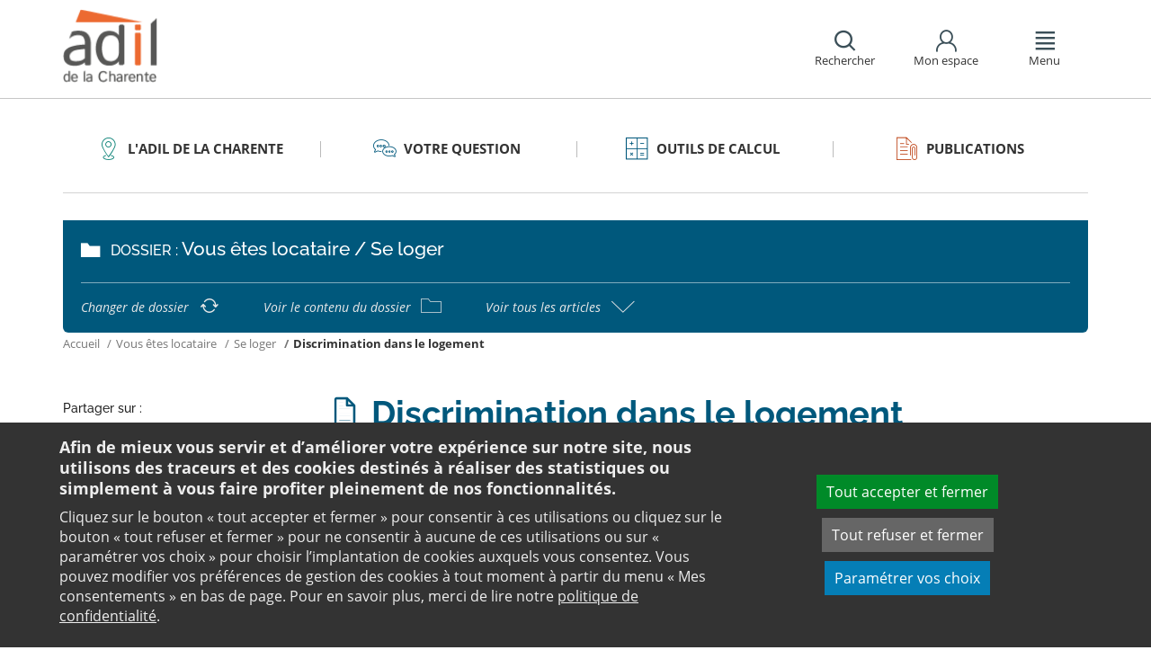

--- FILE ---
content_type: text/html;charset=utf-8
request_url: https://www.adil16.org/votre-question/discrimination-recherche-logement/
body_size: 15831
content:
<!DOCTYPE html>
<html lang="fr">
<head><link rel="preload" href="" as="font" type="font/woff2" crossorigin>

<meta charset="utf-8">
<!-- 
	This website is powered by TYPO3 - inspiring people to share!
	TYPO3 is a free open source Content Management Framework initially created by Kasper Skaarhoj and licensed under GNU/GPL.
	TYPO3 is copyright 1998-2026 of Kasper Skaarhoj. Extensions are copyright of their respective owners.
	Information and contribution at https://typo3.org/
-->

<base href="https://www.adil16.org/">

<title>Recherche de logement et discrimination</title>
<meta name="generator" content="TYPO3 CMS" />
<meta name="viewport" content="width=device-width, initial-scale=1" />
<meta name="description" content="Informez-vous sur le site de l&#039;ANIL sur la discrimination dans le logement avec la définition exactes, des exemples et comment faire face à cette situation." />
<meta name="keywords" content="Retrouver sur le site de l&#039;ANIL toutes les informations relatives à la discrimination au logement. Quels sont les critères de sélection interdits par les bailleurs ?" />
<meta name="twitter:card" content="summary" />
<meta name="twitter:domain" content="https://www.adil16.org/" />
<meta name="twitter:site" content="@ANIL" />
<meta name="twitter:creator" content="@ANIL" />
<meta name="twitter:description" content="Informez-vous sur le site de l&#039;ANIL sur la discrimination dans le logement avec la définition exactes, des exemples et comment faire face à cette situation." />
<meta property="og:site_name" content="ANIL" />
<meta property="og:type" content="website" />
<meta name="og:description" content="Informez-vous sur le site de l&#039;ANIL sur la discrimination dans le logement avec la définition exactes, des exemples et comment faire face à cette situation." />
<meta name="twitter:title" content="Recherche de logement et discrimination" />
<meta name="twitter:image" content="https://www.adil16.org/typo3conf/ext/anil/Resources/Public/Images/common/ADIL_og.png" />
<meta name="twitter:url" content="https://www.adil16.org/votre-question/discrimination-recherche-logement/" />
<meta name="og:title" content="Recherche de logement et discrimination" />
<meta property="og:image" content="https://www.adil16.org/typo3conf/ext/anil/Resources/Public/Images/common/ADIL_og.png" />
<meta property="og:url" content="https://www.adil16.org/votre-question/discrimination-recherche-logement/" />


<link rel="stylesheet" href="https://www.adil16.org/typo3temp/assets/css/7015c8c4ac5ff815b57530b221005fc6.css?1658219440" media="all">
<link rel="stylesheet" href="https://www.adil16.org/_assets/da50353b5a91e66260f1fce3de21d18c/Stylesheets/vendor/bootstrap/bootstrap.min.css?1718695555" media="all">
<link rel="stylesheet" href="https://www.adil16.org/_assets/da50353b5a91e66260f1fce3de21d18c/Stylesheets/vendor/bxSlider/jquery.bxslider.css?1718695555" media="all">
<link rel="stylesheet" href="https://www.adil16.org/_assets/da50353b5a91e66260f1fce3de21d18c/Stylesheets/vendor/fancybox/jquery.fancybox.css?1718695555" media="all">
<link rel="stylesheet" href="https://www.adil16.org/_assets/da50353b5a91e66260f1fce3de21d18c/Stylesheets/main.css?1718695555" media="all">
<link rel="stylesheet" href="https://www.adil16.org/_assets/da50353b5a91e66260f1fce3de21d18c/Stylesheets/print.css?1718695555" media="print">
<link rel="stylesheet" href="https://www.adil16.org/_assets/da50353b5a91e66260f1fce3de21d18c/Stylesheets/vendor/orejime/orejime.css?1718695555" media="all">
<link rel="stylesheet" href="https://www.adil16.org/_assets/da50353b5a91e66260f1fce3de21d18c/Stylesheets/cookies-custom.css?1718695555" media="screen">
<link href="https://unpkg.com/leaflet@1.3.1/dist/leaflet.css" rel="stylesheet" >



<script src="https://www.adil16.org/_assets/da50353b5a91e66260f1fce3de21d18c/Javascript/vendor/jquery/jquery.min.js?1718695555"></script>
<script src="https://www.adil16.org/_assets/da50353b5a91e66260f1fce3de21d18c/Javascript/vendor/respond/respond.min.js?1718695555" defer="defer"></script>
<script src="https://www.adil16.org/_assets/da50353b5a91e66260f1fce3de21d18c/Javascript/vendor/modernizr/modernizr.min.js?1718695555" defer="defer"></script>



<link rel="canonical" href="https://www.anil.org/discrimination-recherche-logement/" />            <script>
                  <!-- Matomo -->
                  var _paq = _paq || [];
                  /* tracker methods like "setCustomDimension" should be called before "trackPageView" */
                  _paq.push(['trackPageView']);
                  _paq.push(['enableLinkTracking']);
                  _paq.push(['requireCookieConsent']);
                  (function() {
                  var u="//analytics.anil.org/";
                  _paq.push(['setTrackerUrl', u+'piwik.php']);
                  _paq.push(['setSiteId', '9']);
                  var d=document, g=d.createElement('script'), s=d.getElementsByTagName('script')[0];
                  g.type='text/javascript'; g.async=true; g.defer=true; g.src=u+'piwik.js'; s.parentNode.insertBefore(g,s);
                  })();
                <!-- End Matomo Code -->
            </script>
            <script type="text/plain" data-type="application/javascript" data-name="matomo">
                _paq.push(['setCookieConsentGiven']);
            </script>        <script type="text/plain" data-type="application/javascript" data-name="addtoany">
            var a2a_config = a2a_config || {};
            a2a_config.locale = "fr";
        </script>
        <script data-src="https://static.addtoany.com/menu/page.js" type="text/plain" data-type="application/javascript" data-name="addtoany"></script>

	
	







		
			<link rel="icon" href="https://www.adil16.org/fileadmin/ANIL/images/favicon/Favicon_32x32px.png">
		
	

	

</head>
<body class="rubric1 page-article">

<div id="top" tabindex="-1">
    <p class="no-margin"><a class="sr-only sr-only-focusable" href="/votre-question/discrimination-recherche-logement/#contenu">Aller au contenu</a></p>
</div>

<header id="header" role="banner">
    <div class="main-header">
        <div class="container">
           



	
	







		<a title="ADIL 16 - Retour à la page d&#039;accueil" href="/">
			<div class="logo visible-xs pull-left">
				<img alt="ADIL 16 - Retour à la page d&#039;accueil" src="https://www.adil16.org/fileadmin/Sites/Adil_16/IMAGES/16_logo_mobile.png" width="51" height="42" />
			</div>
			<div class="logo visible-sm visible-md visible-lg pull-left">
				<img alt="ADIL 16 - Retour à la page d&#039;accueil" src="https://www.adil16.org/fileadmin/Sites/Adil_16/IMAGES/16_logo.png" width="100" height="84" />
			</div>
		</a>

	
            <div id="nav-header" class="pull-right">
                

<div class="scope-icon" role="search">
	<a href="#" role="button" aria-expanded="false">
		<div>
			<span class="icon-search" aria-hidden="true"></span>
			<span>Rechercher</span>
		</div>
	</a>
		
	
	<div class="drop-box search rubric4">
		<form method="get" action="index.php">
			<div role="heading" aria-level="1"><label for="panelSearchForm" class="title-level-3">Votre recherche</label></div>
			<div class="form-group mar-bottom-20">
				<input id="panelSearchForm" type="text" name="tx_solr[q]" placeholder="Mots-clés" title="Indiquez les mots-clés à rechercher" class="form-control">
			</div>
			<div class="form-group text-center">
				<button type="submit" class="btn btn-default">
					<span class="icon-search" aria-hidden="true"></span>
					<span>Rechercher</span>
				</button>
			</div>
			<input type="hidden" name="id" value="28451">
		</form>
	</div>
	

</div>
                

	
			
			
		

	<div id="tx-anil-frontenduserpanel" class="scope-icon inactive">
		<a href="#" role="button" aria-expanded="false">
			<div>
				<span class="icon-user"></span>
				<span>Mon espace</span>
			</div>
		</a>
		
				
						<div style="display:none" class="drop-box account rubric2">
							<div class="inner mar-bottom-40">
								<p id="frontenduserpanel-label" class="title-level-3" role="heading" aria-level="1">
									
											Identifiez-vous
										
								</p>
								





    <p class="status">
        



    </p>


        <form method="post" target="_top" action="/votre-question/discrimination-recherche-logement/?tx_felogin_login%5Baction%5D=login&amp;tx_felogin_login%5Bcontroller%5D=Login&amp;cHash=0f116f36bf1f395fc8c11690dba9c26a">
<div>
<input type="hidden" name="__referrer[@extension]" value="Felogin" />
<input type="hidden" name="__referrer[@controller]" value="Login" />
<input type="hidden" name="__referrer[@action]" value="login" />
<input type="hidden" name="__referrer[arguments]" value="YTowOnt99c1702e96cd2f3615fa311d6be9dbdba92dd497f" />
<input type="hidden" name="__referrer[@request]" value="{&quot;@extension&quot;:&quot;Felogin&quot;,&quot;@controller&quot;:&quot;Login&quot;,&quot;@action&quot;:&quot;login&quot;}c515d9450d1611ea8423a09fd094f2cf11f970e7" />
<input type="hidden" name="__RequestToken" value="eyJ0eXAiOiJKV1QiLCJhbGciOiJIUzI1NiIsImtpZCI6IntcInR5cGVcIjpcIm5vbmNlXCIsXCJuYW1lXCI6XCJTTGk5cjhfYWVNY0pPTk9VT1VwWGpRXCJ9In0.[base64].7t9aQuaNhN28A_zD9iorwXcqKveytzRkCdMP8ED2nyk"/><input type="hidden" name="__trustedProperties" value="{&quot;user&quot;:1,&quot;pass&quot;:1,&quot;submit&quot;:1,&quot;logintype&quot;:1,&quot;pid&quot;:1}24f45bc4ec08cb7762f95cf2be4eccf95339c0b9" />
</div>

            
    <fieldset>
        <div class="form-group">
            <input autocomplete="username" placeholder="E-mail" class="form-control" type="text" name="user" required="required" />
        </div>
        <div class="form-group">
            <input required="required" autocomplete="current-password" placeholder="Mot de passe" class="form-control" type="password" name="pass" value="" />
        </div>

        
        <div class="form-group mar-bottom-20 clearfix"></div>
        <div class="form-group text-center">
            <input class="btn btn-default" type="submit" value="Valider" name="submit" />
        </div>

        <div class="felogin-hidden">
            <input type="hidden" name="logintype" value="login" />
            
            
                <input type="hidden" name="pid" value="25442" />
            
            
            
            
            
        </div>
    </fieldset>

        </form>
    






								
									<p class="forgot pull-right" id="forgotpassword-link">
										<a href="/mot-de-passe-oublie/?no_cache=1&amp;tx_felogin_login%5Baction%5D=recovery&amp;tx_felogin_login%5Bcontroller%5D=PasswordRecovery&amp;cHash=c12149da0cf314bc19d7cb5d751297d3">
											Mot de passe oublié ?
										</a>
									</p>
								

							</div>
							
								<div class="inner">
									<div class="title-level-3 no-margin" role="heading" aria-level="1">Inscrivez-vous</div>
									<p>Créez votre compte et personnalisez votre navigation :</p>
									<ul class="list">
										<li>Ajoutez vos favoris</li>
										<li>Mémorisez vos recherches</li>
									</ul>
									<div class="text-center">
										<a role="button" class="btn btn-default" href="/creer-mon-espace/">
											S&#039;inscrire
										</a>
									</div>
								</div>
							
						</div>
					
			
	</div>

	

                

<div class="scope-icon" role="navigation">
	<a href="#" role="button" aria-expanded="false" class="menu-handle">
		<div>
			<span class="icon-menu" aria-hidden="true"></span>
			<span>Menu</span>
		</div>
	</a>
</div>
            </div>
        </div>
    </div>
    

<nav id="navigation">
	<div class="container">
	    <div class="row">
			
					<div class="col "><div class="rubric2"><div class="title-level-4 txt-color">L&#039;ADIL de la Charente</div></div><div class="block-list"><div class="title-h3"><a href="/ladil-de-la-charente/les-missions-de-ladil-de-la-charente/">Les missions de l&#039;ADIL de la Charente</a></div></div><div class="block-list"><div class="title-h3"><a href="/ladil-de-la-charente/lorganisation-de-ladil-de-la-charente/">L&#039;organisation de l&#039;ADIL de la Charente</a></div></div><div class="block-list"><div class="title-h3"><a href="/ladil-de-la-charente/les-financeurs-et-partenaires-de-ladil-de-la-charente/">Les financeurs et partenaires de l&#039;ADIL de la Charente</a></div></div></div><div class="col page-cart"><div class="rubric2"><div class="title-level-4 txt-color">Les informations locales</div></div><div class="block-list"><div class="title-h3"><a href="/les-informations-locales/les-aides-a-lacces-et-au-maintien-dans-le-logement-en-charente/">Les aides à l&#039;accès et au maintien dans le logement en Charente</a></div></div><div class="block-list"><div class="title-h3"><a href="/les-informations-locales/le-logement-des-jeunes-en-charente/">Le logement des jeunes en Charente</a></div></div><div class="block-list"><div class="title-h3"><a href="/les-informations-locales/le-logement-social-en-charente/">Le logement social en Charente</a></div></div><div class="block-list"><div class="title-h3"><a href="/les-informations-locales/la-location-vide-et-meublee/">La location vide et meublée</a></div></div><div class="block-list"><div class="title-h3"><a href="/les-informations-locales/la-location-saisonniere-en-charente/">La location saisonnière en Charente</a></div></div><div class="block-list"><div class="title-h3"><a href="/les-informations-locales/les-foyers-de-jeunes-travailleurs-fjt/">Les foyers de jeunes travailleurs : FJT</a></div></div><div class="block-list"><div class="title-h3"><a href="/les-informations-locales/les-logements-temporaires-conventionnes-au-titre-de-lallocation-logement-temporaire-alt/">Les logements temporaires conventionnés au titre de l&#039;allocation logement temporaire : ALT</a></div></div><div class="block-list"><div class="title-h3"><a href="/les-informations-locales/les-centres-dhebergement-et-de-reinsertion-sociale/">Les Centres d&#039;Hébergement et de Réinsertion Sociale</a></div></div><div class="block-list"><div class="title-h3"><a href="/les-informations-locales/les-associations-agreees-de-lintermediation-locative-en-charente/">Les associations agréées de l&#039;intermédiation locative en Charente</a></div></div><div class="block-list"><div class="title-h3"><a href="/les-informations-locales/les-dispositifs-locaux/">Les dispositifs locaux</a></div></div><div class="block-list"><div class="title-h3"><a href="/les-informations-locales/laccession-a-la-propriete-en-charente/">L&#039;accession à la propriété en Charente</a></div></div><div class="block-list"><div class="title-h3"><a href="/les-informations-locales/les-aides-et-prets-pour-les-proprietaires-occupants-et-bailleurs-en-charente/">Les aides et prêts pour les propriétaires occupants et bailleurs en Charente</a></div></div></div><div class="col page-projet col-custom-2"><div class="rubric1"><div class="title-level-4 txt-color">Votre projet</div></div><div class="block-list"><div class="title-h3"><a href="/votre-question/vous-achetez-vous-construisez/">Vous achetez, vous construisez</a></div><ul class="links"><li><a href="/votre-question/vous-achetez-vous-construisez/financement/">Financement</a></li><li><a href="/votre-question/vous-achetez-vous-construisez/achat-et-vente/">Achat et vente</a></li><li><a href="/votre-question/vous-achetez-vous-construisez/construction-et-travaux/">Construction et travaux</a></li><li><a href="/votre-question/vous-achetez-vous-construisez/diagnostics/">Diagnostics</a></li><li><a href="/votre-question/vous-achetez-vous-construisez/investissement-locatif/">Investissement locatif : réduction d&#039;impôt et investissement</a></li><li><a href="/votre-question/vous-achetez-vous-construisez/votre-situation/">Votre situation</a></li><li><a href="/votre-question/vous-achetez-vous-construisez/faq-vous-achetez-vous-construisez/">FAQ - Vous achetez, vous construisez</a></li></ul></div><div class="block-list"><div class="title-h3"><a href="/votre-question/vous-etes-locataire/">Vous êtes locataire</a></div><ul class="links"><li><a href="/votre-question/vous-etes-locataire/se-loger/">Se loger</a></li><li><a href="/votre-question/vous-etes-locataire/le-loyer/">Le loyer</a></li><li><a href="/votre-question/vous-etes-locataire/location-vide/">Location vide</a></li><li><a href="/votre-question/vous-etes-locataire/location-meublee/">Location meublée</a></li><li><a href="/votre-question/vous-etes-locataire/colocation/">Colocation</a></li><li><a href="/votre-question/vous-etes-locataire/bail-mobilite/">Bail mobilité</a></li><li><a href="/votre-question/vous-etes-locataire/diagnostics/">Diagnostics</a></li><li><a href="/votre-question/vous-etes-locataire/votre-situation-familiale/">Votre situation familiale</a></li><li><a href="/votre-question/vous-etes-locataire/locataire-en-difficulte/">Locataire en difficulté</a></li><li><a href="/votre-question/vous-etes-locataire/faq-vous-etes-locataire/">FAQ - Vous êtes locataire</a></li></ul></div><div class="block-list"><div class="title-h3"><a href="/votre-question/vous-etes-proprietaire/">Vous êtes propriétaire</a></div><ul class="links"><li><a href="/votre-question/vous-etes-proprietaire/copropriete/">Copropriété</a></li><li><a href="/votre-question/vous-etes-proprietaire/amelioration/">Amélioration</a></li><li><a href="/votre-question/vous-etes-proprietaire/bailleur/">Bailleur</a></li><li><a href="/votre-question/vous-etes-proprietaire/difficultes-de-remboursement-et-impayes/">Difficultés de remboursement et impayés</a></li><li><a href="/votre-question/vous-etes-proprietaire/assurances/">Assurances</a></li><li><a href="/votre-question/vous-etes-proprietaire/faq-vous-etes-proprietaire/">FAQ - Vous êtes propriétaire</a></li></ul></div></div><div class="col page-outils"><div class="rubric3"><div class="title-level-4 txt-color">Outils</div></div><div class="block-list"><div class="title-h3"><a href="/outils/outils-de-calcul/">Outils de calcul</a></div><ul class="links"><li><a href="/outils/outils-de-calcul/diagnostic-de-financement/">Diagnostic de financement</a></li><li><a href="/outils/outils-de-calcul/echeancier-dun-pret/">Tableau d&#039;amortissement d&#039;un prêt</a></li><li><a href="/outils/outils-de-calcul/votre-pret-a-taux-zero/">Votre prêt à taux zéro</a></li><li><a href="/outils/outils-de-calcul/frais-dacquisition-dits-frais-de-notaire/">Frais d&#039;acquisition (dits frais de notaire)</a></li><li><a href="/outils/outils-de-calcul/cout-dune-hypotheque/">Coût d&#039;une hypothèque</a></li><li><a href="/outils/outils-de-calcul/outil-mise-en-location-simulation-investissement-immobilier-rendement/">Investissement locatif ou mise en location d&#039;un logement vacant : simulation</a></li><li><a href="/outils/outils-de-calcul/plus-value/">Plus value</a></li><li><a href="/outils/outils-de-calcul/revision-de-loyer/">Révision de loyer</a></li></ul></div></div><div class="col page-pro"><div class="rubric4"><div class="title-level-4 txt-color">Publications</div></div><div class="block-list"><div class="title-h3"><a href="/publications/publications-de-ladil-16/">Publications de l&#039;ADIL 16</a></div></div><div class="block-list"><div class="title-h3"><a href="/publications/du-reseau-anil/adil/">Publications grand public</a></div><ul class="links"><li><a href="/publications/du-reseau-anil/adil/scenario-logement/">Achat - Vente immobilière</a></li><li><a href="/publications/du-reseau-anil/adil/copropriete/">Copropriété</a></li><li><a href="/publications/du-reseau-anil/adil/fiscalite/">Fiscalité du logement</a></li><li><a href="/publications/du-reseau-anil/adil/frappez-a-la-bonne-porte/">L&#039;ADIL vous conseille</a></li><li><a href="/publications/du-reseau-anil/adil/habitat-degrade/">Habitat dégradé</a></li><li><a href="/publications/du-reseau-anil/adil/impayes-de-loyer/">Impayés de loyer</a></li><li><a href="/publications/du-reseau-anil/adil/rapports-locatifs/">Location immobilière : droits et obligations</a></li><li><a href="/publications/du-reseau-anil/adil/renovation-energetique/">Rénovation énergétique du logement</a></li><li><a href="/publications/du-reseau-anil/adil/vous-et-les-professionnels/">Vous et les professionnels du logement</a></li></ul></div></div>
				
		</div>
		<div class="row">
			<button class="close-menu pull-right sr-only sr-only-focusable">Fermer le menu</button>
		</div>
	</div>
</nav>
</header>

<div id="main">
    		
	
	
	
	
	
	<div class="container layout-article">
		<div class="main-content">
			




	<div class="menu-sections">
		<nav role="navigation" aria-label="Navigation secondaire">
			<ul role="tablist" class="nav nav-tabs">

				
						
							
								<li class="col-sm-3 rubric2 " aria-current="false">
									<a href="/ladil-de-la-charente/les-missions-de-ladil-de-la-charente/">
										<span class="icon"></span>
										<span>
								L&#039;ADIL de la Charente
							</span>
									</a>
								</li>
							
								<li class="col-sm-3 rubric1 " aria-current="false">
									<a href="/votre-question/">
										<span class="icon"></span>
										<span>
								Votre question
							</span>
									</a>
								</li>
							
								<li class="col-sm-3 rubric3 " aria-current="false">
									<a href="/outils/outils-de-calcul/">
										<span class="icon"></span>
										<span>
								Outils de calcul
							</span>
									</a>
								</li>
							
								<li class="col-sm-3 rubric4 " aria-current="false">
									<a href="/publications/publications-de-ladil-16/">
										<span class="icon"></span>
										<span>
								Publications
							</span>
									</a>
								</li>
							
						
					

			</ul>
		</nav>
	</div>


			<div class="nav-article">
				<div class="title-folder">
					<span class="icon-folder"></span>
					<p>
						<span>Dossier : </span>Vous êtes locataire / Se loger
					</p>
				</div>
				<div class="nav-actions">
					<ul>
						<li>
							<a href="/votre-question/vous-etes-locataire/">
								<span>Changer de dossier</span>
								<span class="icon-reload"></span>
							</a>
						</li>
						<li>
							<a href="/votre-question/vous-etes-locataire/se-loger/">
								<span>Voir le contenu du dossier</span>
								<span class="icon-folder-o"></span>
							</a>
						</li>
						<li>
							<a href="#list-docs" data-toggle="collapse" class="collapsed">
								<span>Voir tous les articles</span>
								<span class="icon-angle-up"></span>
							</a>
						</li>
					</ul>
					<div id="list-docs" class="panel-collapse collapse">
						<div class="row pad-v-50">
							<div class="col-sm-12">
								
									<ul class="list-article">
										
											<li class="col-sm-4">
												<a class="active current " href="/votre-question/discrimination-recherche-logement/">
													<span class="icon-doc" aria-hidden="true"></span>
													<span>Discrimination dans le logement</span>
												</a>
											</li>
										
											<li class="col-sm-4">
												<a href="/votre-question/jeune-trouvez-logement-location/">
													<span class="icon-doc" aria-hidden="true"></span>
													<span>Jeunes : trouvez votre logement</span>
												</a>
											</li>
										
											<li class="col-sm-4">
												<a href="/votre-question/vous-etes-locataire/se-loger/dans-le-prive/">
													<span class="icon-doc" aria-hidden="true"></span>
													<span>Dans le parc privé</span>
												</a>
											</li>
										
											<li class="col-sm-4">
												<a href="/votre-question/vous-etes-locataire/se-loger/en-hlm/">
													<span class="icon-doc" aria-hidden="true"></span>
													<span>Demande de logement social (logement HLM)</span>
												</a>
											</li>
										
											<li class="col-sm-4">
												<a href="/votre-question/vous-etes-locataire/se-loger/aides-financieres/">
													<span class="icon-doc" aria-hidden="true"></span>
													<span>Les aides au logement : l&#039;allocation logement (AL) et l&#039;aide personnalisée au logement (APL)</span>
												</a>
											</li>
										
											<li class="col-sm-4">
												<a href="/votre-question/vous-etes-locataire/se-loger/caution-et-garanties/">
													<span class="icon-doc" aria-hidden="true"></span>
													<span>Les garanties pour louer un logement</span>
												</a>
											</li>
										
									</ul>
								
							</div>
						</div>
					</div>
				</div>
			</div>
			


	<nav aria-label="Votre position">
		<ol class="breadcrumb">
			<li>
				<a href="/">
					Accueil
				</a>
			</li>
			
				
						<li><a href="/votre-question/vous-etes-locataire/">Vous êtes locataire</a></li>
					
			
				
						<li><a href="/votre-question/vous-etes-locataire/se-loger/">Se loger</a></li>
					
			
				
						
							<li class="active" aria-current="true"><span>Discrimination dans le logement</span></li>
						
					
			
			
		</ol>
	</nav>
				
			<div class="row">
				<div class="col-sm-9 pull-right">
					<main id="contenu" role="main" class="content" tabindex="-1">
						<div class="inner">
							<article>
								
									



<h1>
	
	<span>Discrimination dans le logement</span>
</h1>
								
								<div data-pdf-role="content">
									<!--DMAILER_SECTION_BOUNDARY_-->
<!--TYPO3SEARCH_begin-->


<div id="c176978" class="csc-default well  frame frame-default text frame-type-text frame-layout-102"><p class="bodytext"><strong>Toute discrimination </strong>dans le logement <strong>est interdite&nbsp;:</strong>&nbsp;vous ne pouvez pas vous voir refuser une location d'un logement pour un <strong>motif discriminatoire</strong>&nbsp;(Code pénal : art.&nbsp;<a href="https://www.legifrance.gouv.fr/affichCodeArticle.do?cidTexte=LEGITEXT000006070719&amp;idArticle=LEGIARTI000006417828&amp;dateTexte=&amp;categorieLien=cid" target="_blank" title="Consulter l&apos;article 225-1 du Code pénal sur le site de légifrance dans un nouvel onglet" rel="noreferrer">225-1</a>&nbsp;/ Loi 6.7.89&nbsp;:&nbsp;art.&nbsp;<a href="https://www.legifrance.gouv.fr/affichTexteArticle.do;jsessionid=3478B96554AE482F9AC62F255C44F4CF.tplgfr21s_3?idArticle=LEGIARTI000028806595&amp;cidTexte=LEGITEXT000006069108&amp;dateTexte=20200128" target="_blank" title="Consulter l&apos;article 1 de la loi du 6 juillet 1989 sur le site de légifrance dans un nouvel onglet" rel="noreferrer">1</a>).</p></div>

<!--TYPO3SEARCH_end-->
<!--DMAILER_SECTION_BOUNDARY_END-->

<!--DMAILER_SECTION_BOUNDARY_-->
<div id="c176979" class="csc-default default-layout  frame frame-default anil_accordionshowall frame-type-anil_accordionshowall frame-layout-0"><div class="accordion-show-all"><a href="#" class="hide-panels btn btn-sm" onclick="$('.panel-group.accordion .collapse').collapse('hide'); return false;">Tout replier <span class="icon-angle-up2"></span></a><a href="#" class="show-panels btn btn-sm" onclick="$('.panel-group.accordion .collapse').collapse('show'); return false;">Tout déplier <span class="icon-angle-down2"></span></a></div></div>
<!--DMAILER_SECTION_BOUNDARY_END-->

<!--DMAILER_SECTION_BOUNDARY_-->
<div id="c176980" class="csc-default default-layout  frame frame-default anil_accordion frame-type-anil_accordion frame-layout-0"><div class="panel-group accordion" id="accordion-176980"><div class="panel panel-default"><div id="panel-heading--176980-0" class="panel-heading collapsed" data-toggle="collapse" data-target="#panel-176980-0" aria-controls="panel-176980-0" aria-expanded="false" role="button" tabindex="0"><h2 class="panel-title txt-color">Qu’est-ce qu’une discrimination ?</h2><span class="icon-angle-up2"></span></div><div id="panel-176980-0" class="panel-collapse collapse in" aria-hidden="true"><div class="panel-body"><!--DMAILER_SECTION_BOUNDARY_--><!--TYPO3SEARCH_begin--><div id="c176981" class="csc-default default-layout  frame frame-default text frame-type-text frame-layout-0"><p class="bodytext">C’est le fait de <strong>choisir </strong>son locataire en <strong>écartant </strong>un ou plusieurs candidats sur la base de <strong>critères injustes ou illégitimes</strong>&nbsp;:&nbsp;origine, sexe, situation de famille, grossesse, apparence physique, patronyme, état de santé, handicap, caractéristiques génétiques, mœurs, orientation ou identité sexuelle, âge, opinions politiques, activités syndicales, appartenance ou non-appartenance, vraie ou supposée, à une ethnie, une nation, une race ou une religion déterminée.</p></div><!--TYPO3SEARCH_end--><!--DMAILER_SECTION_BOUNDARY_END--><!--DMAILER_SECTION_BOUNDARY_--><!--TYPO3SEARCH_begin--><div id="c176982" class="csc-default default-layout  frame frame-default text frame-type-text frame-layout-0"><div class="table-content table-responsive"><table class="table"><tbody><tr><td><h3>À savoir</h3> 			Tout refus d’une candidature n’est pas forcément une discrimination : tout propriétaire a le droit de choisir son locataire mais en se fondant sur des critères objectifs</td></tr></tbody></table></div></div><!--TYPO3SEARCH_end--><!--DMAILER_SECTION_BOUNDARY_END--><!--DMAILER_SECTION_BOUNDARY_--><!--TYPO3SEARCH_begin--><div id="c176983" class="csc-default default-layout  frame frame-default text frame-type-text frame-layout-0"><hr aria-hidden="true"><p class="bodytext"><i>Exemples</i></p><ul><li><i>Un propriétaire ou une agence refusant de louer à une personne qui présente toutes les garanties demandées, en raison de son origine, de son âge, de sa situation familiale, de son lieu de résidence ou de tout autre motif interdit par la loi.</i></li><li><i>Un propriétaire demandant à son agence d’écarter certains candidats en raison d’un motif interdit par loi.</i></li><li><i>Un &nbsp;propriétaire ou une agence exigeant des garanties supplémentaires à certains candidats parce qu’ils sont d’origine étrangère, jeunes, à la retraite, parents isolés.</i></li></ul><hr aria-hidden="true"><p class="bodytext"></p></div><!--TYPO3SEARCH_end--><!--DMAILER_SECTION_BOUNDARY_END--></div></div></div></div></div>
<!--DMAILER_SECTION_BOUNDARY_END-->

<!--DMAILER_SECTION_BOUNDARY_-->
<div id="c176984" class="csc-default default-layout  frame frame-default anil_accordion frame-type-anil_accordion frame-layout-0"><div class="panel-group accordion" id="accordion-176984"><div class="panel panel-default"><div id="panel-heading--176984-0" class="panel-heading collapsed" data-toggle="collapse" data-target="#panel-176984-0" aria-controls="panel-176984-0" aria-expanded="false" role="button" tabindex="0"><h2 class="panel-title txt-color">Qui est protégé ?</h2><span class="icon-angle-up2"></span></div><div id="panel-176984-0" class="panel-collapse collapse in" aria-hidden="true"><div class="panel-body"><!--DMAILER_SECTION_BOUNDARY_--><!--TYPO3SEARCH_begin--><div id="c176985" class="csc-default default-layout  frame frame-default text frame-type-text frame-layout-0"><ul><li>Les candidats à la location.</li><li>Les personnes garantes du paiement du loyer.</li></ul></div><!--TYPO3SEARCH_end--><!--DMAILER_SECTION_BOUNDARY_END--><!--DMAILER_SECTION_BOUNDARY_--><!--TYPO3SEARCH_begin--><div id="c176986" class="csc-default well  frame frame-default text frame-type-text frame-layout-102"><h4>Propriétaires-bailleurs, louez sans discriminer</h4><ul><li>Rédigez correctement &nbsp;votre annonce : assurez-vous qu’elle n’exclut pas une catégorie de personnes. Limitez-vous à préciser les caractéristiques du logement et les conditions de la location.</li><li>Constituez le dossier du candidat-locataire et de son garant en vous référant à la liste mentionnée ci-dessous</li><li>Pour consulter les documents pouvant être demandés au candidat-locataire et à son garant, <a href="https://www.legifrance.gouv.fr/affichTexte.do?cidTexte=JORFTEXT000031444493" target="_blank" title="Consulter la liste sur le site de légifrance dans un nouvel onglet" rel="noreferrer">cliquez ici</a>.</li><li>Sélectionnez votre locataire à partir de critères objectifs.</li><li>Ne louez pas un logement qui ne répondrait pas aux normes de décence.</li></ul></div><!--TYPO3SEARCH_end--><!--DMAILER_SECTION_BOUNDARY_END--><!--DMAILER_SECTION_BOUNDARY_--><!--TYPO3SEARCH_begin--><div id="c176987" class="csc-default default-layout  frame frame-default text frame-type-text frame-layout-0"><div class="table-content table-responsive"><table class="table"><tbody><tr><td><h3>À savoir</h3> 			En cas de discrimination, tout <strong>propriétaire</strong> ou son <strong>représentant </strong>s’expose à des <strong>sanctions pénales</strong> - jusqu’à <strong>3&nbsp;ans d’emprisonnement</strong> et <strong>45&nbsp;000&nbsp;€</strong> d’<strong>amende</strong>.</td></tr></tbody></table></div></div><!--TYPO3SEARCH_end--><!--DMAILER_SECTION_BOUNDARY_END--></div></div></div></div></div>
<!--DMAILER_SECTION_BOUNDARY_END-->

<!--DMAILER_SECTION_BOUNDARY_-->
<div id="c183767" class="csc-default default-layout  frame frame-default shortcut frame-type-shortcut frame-layout-0"><!--DMAILER_SECTION_BOUNDARY_--><div id="c183579" class="csc-default default-layout  frame frame-default anil_fulllinkcontent frame-type-anil_fulllinkcontent frame-layout-0"><a href="https://www.anil.org/modele-lettre-courrier-type-location/" target="_blank" class="fullLinkContent rubric3 bkg-color well" title="Consultez nos modèles de courrier"><!--DMAILER_SECTION_BOUNDARY_--><!--TYPO3SEARCH_begin--><div id="c183580" class="csc-default default-layout  frame frame-default text frame-type-text frame-layout-0"><h4 class="align-center"><strong>Consultez nos modèles de courriers !</strong></h4></div><!--TYPO3SEARCH_end--><!--DMAILER_SECTION_BOUNDARY_END--></a></div><!--DMAILER_SECTION_BOUNDARY_END--></div>
<!--DMAILER_SECTION_BOUNDARY_END-->

<!--DMAILER_SECTION_BOUNDARY_-->
<div id="c176990" class="csc-default default-layout  frame frame-default anil_fulllinkcontent frame-type-anil_fulllinkcontent frame-layout-0"><a href="https://www.anil.org/lanil-et-les-adil/votre-adil/" target="_blank" class="fullLinkContent none bkg-color well"><!--DMAILER_SECTION_BOUNDARY_--><!--TYPO3SEARCH_begin--><div id="c176989" class="csc-default well  frame frame-default text frame-type-text frame-layout-102"><h3 class="align-center"><strong>Les + d’un conseil en ADIL</strong></h3><p class="align-center"><strong>Des renseignements pour saisir le Défenseur des droits</strong><br> Contacts, coordonnées...<br> +<br><strong>Des informations juridiques</strong><strong>sur vos&nbsp;droits et obligations</strong><br> &nbsp;Conditions d’accès&nbsp;au parc locatif...<br> +<br><strong>Des conseils sur tout ce qui concerne le projet à court, moyen et long terme</strong><br> Sur la recherche de logement, la relation avec le bailleur, les assurances…</p></div><!--TYPO3SEARCH_end--><!--DMAILER_SECTION_BOUNDARY_END--></a></div>
<!--DMAILER_SECTION_BOUNDARY_END-->

								</div>
							</article>
							
								
									<div class="others">
										<h2 class="txt-color upper">
											<span class="icon-doc" aria-hidden="true"></span>
											<span>Les autres articles de &quot;Se loger&quot;</span>
										</h2>
										<ul class="listing row">
											
												<li class="col-sm-4  mar-bottom-35">
													<h3><a href="/votre-question/jeune-trouvez-logement-location/">Jeunes : trouvez votre logement</a></h3>
													
														<p>Vous avez entre 18 et 30 ans et vous cherchez un logement, voici les les conseils pour vous accompagner dans votre recherche de logement à louer : du dossier à constituer à l’emménagement.</p>
													
												</li>
											
												<li class="col-sm-4  mar-bottom-35">
													<h3><a href="/votre-question/vous-etes-locataire/se-loger/dans-le-prive/">Dans le parc privé</a></h3>
													
														<p>Pour louer un bien dans le secteur privé, le locataire doit constituer un dossier de candidature. S’il est retenu, il devra payer certains frais à la signature du bail.</p>
													
												</li>
											
												<li class="col-sm-4  mar-bottom-35">
													<h3><a href="/votre-question/vous-etes-locataire/se-loger/en-hlm/">Demande de logement social (logement HLM)</a></h3>
													
														<p>Toutes les informations sur les conditions d&#039;attribution des logements HLM appartenant ou gérés par les organismes HLM.</p>
													
												</li>
											
												<li class="col-sm-4  mar-bottom-35">
													<h3><a href="/votre-question/vous-etes-locataire/se-loger/aides-financieres/">Les aides au logement : l&#039;allocation logement (AL) et l&#039;aide personnalisée au logement (APL)</a></h3>
													
														<p>Pour réduire vos dépenses locatives, adressez-vous à votre Caisse d’allocations familiales ou Caisse de mutualité sociale agricole qui, sous certaines conditions, peut vous octroyer des aides.</p>
													
												</li>
											
												<li class="col-sm-4  mar-bottom-35">
													<h3><a href="/votre-question/vous-etes-locataire/se-loger/caution-et-garanties/">Les garanties pour louer un logement</a></h3>
													
														<p>Afin de sécuriser le paiement des loyers, le bailleur peut exiger un cautionnement, sous certaines conditions ou souscrire une assurance « impayés de loyer ». Dans certaines situations, le locataire peut bénéficier de garanties spécifiques.</p>
													
												</li>
											
										</ul>
									</div>
								
							
						</div>
					</main>
				</div>
				<div class="col-sm-3">
					
					
					
					<aside role="complementary" class="sidebar">
						
							



<div class="share mar-bottom-10">
	<p id="share-desc-sidebar">Partager sur :</p>
	<ul class="addthis_toolbox a2a_kit a2a_kit_size_28 a2a_default_style" aria-describedby="share-desc-sidebar"><!--
		--><li><a class="a2a_button_facebook" tabindex="0" role="link" title="Partager sur Facebook" aria-label="Partager sur Facebook"></a></li><!--
		--><li><a class="a2a_button_x" tabindex="0" role="link" title="Partager sur Twitter" aria-label="Partager sur Twitter"></a></li><!--
		--><li><a class="a2a_button_linkedin" tabindex="0" role="link" title="Partager sur Linkedin" aria-label="Partager sur Linkedin"></a></li><!--
		--><li><a class="a2a_button_email" tabindex="0" role="link" title="Envoyer par e-mail" aria-label="Envoyer par e-mail"></a></li><!--
	--></ul>
</div>

						
						
							<div class="panel panel-primary">
								<div class="panel-body">
									<ul class="links large">
										
											<li>
												

<div class="tx-anil">
	

	
	
	<script type="text/javascript">
		window.addEventListener('DOMContentLoaded', function() {
			$(document).ready(function () {
				var conf = new Object;
				conf.baseURL = "https://www.adil16.org/";
				$("#tx-anil-pdfbutton").AnilPdfButton(conf);
			});
		});
	</script>
	
	<div id="tx-anil-pdfbutton">
		<form target="_blank" method="post" id="tx-anil-pdfbutton-form" action="/votre-question/discrimination-recherche-logement/pdfpage?tx_anil_pdfpage%5Baction%5D=generate&amp;tx_anil_pdfpage%5Bcontroller%5D=Pdf&amp;cHash=bd56ed850125974b033fed85351cdc3d">
<div>
<input type="hidden" name="tx_anil_pdfpage[__referrer][@extension]" value="Anil" />
<input type="hidden" name="tx_anil_pdfpage[__referrer][@controller]" value="Pdf" />
<input type="hidden" name="tx_anil_pdfpage[__referrer][@action]" value="button" />
<input type="hidden" name="tx_anil_pdfpage[__referrer][arguments]" value="YTowOnt99c1702e96cd2f3615fa311d6be9dbdba92dd497f" />
<input type="hidden" name="tx_anil_pdfpage[__referrer][@request]" value="{&quot;@extension&quot;:&quot;Anil&quot;,&quot;@controller&quot;:&quot;Pdf&quot;,&quot;@action&quot;:&quot;button&quot;}af35d7e3fef3a61066a20555cb0dc596a926c116" />
<input type="hidden" name="tx_anil_pdfpage[__trustedProperties]" value="{&quot;pagecontent&quot;:1}6ef995f762c3a6bedcd7f2b00f49037b6dc32e2f" />
</div>

			<button type="button" id="tx-anil-pdfbutton-button" title="Télécharger le contenu de cette page au format PDF">Télécharger</button>
			<input id="tx-anil-pdfbutton-pagecontent" type="hidden" name="tx_anil_pdfpage[pagecontent]" value="" />
		</form>
	</div>
	

</div>
 <span aria-hidden="true">/</span> 

<form method="post" id="tx-anil-printbutton-form" action="/votre-question/discrimination-recherche-logement/?tx_anil_page%5Bcontroller%5D=Page&amp;cHash=598ed89b6ba16c41f2d6b48ef06abc60">
<div>
<input type="hidden" name="tx_anil_page[__referrer][@extension]" value="Anil" />
<input type="hidden" name="tx_anil_page[__referrer][@controller]" value="Page" />
<input type="hidden" name="tx_anil_page[__referrer][@action]" value="article" />
<input type="hidden" name="tx_anil_page[__referrer][arguments]" value="YTowOnt99c1702e96cd2f3615fa311d6be9dbdba92dd497f" />
<input type="hidden" name="tx_anil_page[__referrer][@request]" value="{&quot;@extension&quot;:&quot;Anil&quot;,&quot;@controller&quot;:&quot;Page&quot;,&quot;@action&quot;:&quot;article&quot;}16372cedf467ef478412ab29863b28187b0c3057" />
<input type="hidden" name="tx_anil_page[__trustedProperties]" value="[]cee802b183827d4cfd8c5975d248def0e6521229" />
</div>

	<button type="button" id="tx-anil-printbutton-button" onclick="window.print();ga('send', 'event', 'Imprimer', 'clic', 'https://www.adil16.org/votre-question/discrimination-recherche-logement/');" title="Imprimer cette page">Imprimer</button>
</form>
												

<ul class="font-sizer">
    <li><button class="mar-right-5 font-minus" title="Diminuer la taille des caractères"><em> -</em> A</button></li>
    <li><button class="font-plus" title="Augmenter la taille des caractères"><em> +</em> A</button></li>
</ul>
											</li>
										
										
											
										
										
											<li>
												



<p class="no-margin">
	<a href="/contact/?no_cache=1&amp;referer=1&amp;cHash=248305c7808f7f57f171ba5431ad2c06">
		<strong>Contactez-nous sur cette page</strong>
	</a>
</p>

											</li>
										
									</ul>
								</div>
							</div>
						
						<ul class="anchor-group full">                               
							
								<li>
									<a href="#" class="bkg-color"><span>Sommaire</span></a>
									<div id="navbar-affix" class="box sommaire mar-left-30">
										<ul class="nav list-sections">
											
												<li><a href="#c176978">intro</a></li>
											
												<li><a href="#c176979">bouton</a></li>
											
												<li><a href="#c176980">Qu’est-ce qu’une discrimination ?</a></li>
											
												<li><a href="#c176984">Qui est protégé ?</a></li>
											
												<li><a href="#c183767">  (copie 1)</a></li>
												
										</ul>
										<button class="icon-close">
											<span class="sr-only">Fermer</span>
										</button>
									</div>
								</li>
							
							
								
							
							<li class="entities-map">
								<a href="#"><span>Mon conseiller ADIL</span></a>
								<div class="box carte rubric2 mar-left-30">
									<div class="tx-anil">
		
	
	

	
	
	
	
	
	

	<script type="text/javascript">
	$(document).ready(function() {
		var conf = new Object;
		conf.view = 'WIDGET';
		conf.dataProvider = "/votre-question/discrimination-recherche-logement/entitymap.json?tx_anil_entitymap%5Bcontroller%5D=Entity&cHash=015455301c75bd8ee2fcc734880e79b9";
		conf.dataAction = 'mapData';
		conf.adil = '';
		conf.cookieName = 'AnilEntityDepartment';
		conf.cookieLifetime = '365';
		conf.googleMapDefaultZoom = '16';
		$("#tx-anil-entitymap-7f94f509fb7a6c65").AnilEntityMap(conf);
	});
	</script>
	
	<div id="tx-anil-entitymap-7f94f509fb7a6c65" class="tx-anil-entitymap tx-anil-entitymap-widget">
		
		
			<p class="tx-anil-entitymap-loader" style="display:none;"><span>Chargement des données</span></p>
			<div class="tx-anil-entitymap-status alert" style="display:none;"></div>
			<div class="tx-anil-entitymap-entityinfocontainer">
				<div class="tx-anil-entitymap-entityinfo" style="display:none;"></div>
			</div>
			

			
				



        <div class="tx-anil-entitymap-googlemap" style="display:none;">
            <ul class="link-group tx-anil-entitymap-googlemap-entitiesnavigation" style="display:none;">
                <li><a href="#" class="tx-anil-entitymap-googlemap-centersbutton">Voir les centres</a></li>
                <li><a href="#" class="tx-anil-entitymap-googlemap-dutiesbutton">Voir les permanences</a></li>
            </ul>
            <div class="tx-anil-entitymap-googlemap-gmapcontainer" style="height: 200px;"></div>
        </div>
	

				

<form method="post" class="tx-anil-entitymap-departmentform" style="display:none;" action="/votre-question/discrimination-recherche-logement/?tx_anil_entitymap%5Bcontroller%5D=Adil&amp;cHash=8f3299530a8b68ad98814bf04270d559">
<div>
<input type="hidden" name="tx_anil_entitymap[__referrer][@extension]" value="Anil" />
<input type="hidden" name="tx_anil_entitymap[__referrer][@controller]" value="Entity" />
<input type="hidden" name="tx_anil_entitymap[__referrer][@action]" value="map" />
<input type="hidden" name="tx_anil_entitymap[__referrer][arguments]" value="YTowOnt99c1702e96cd2f3615fa311d6be9dbdba92dd497f" />
<input type="hidden" name="tx_anil_entitymap[__referrer][@request]" value="{&quot;@extension&quot;:&quot;Anil&quot;,&quot;@controller&quot;:&quot;Entity&quot;,&quot;@action&quot;:&quot;map&quot;}696c9a55f501a5056700099dc2b27d5ad8ef98de" />
<input type="hidden" name="tx_anil_entitymap[__trustedProperties]" value="{&quot;department&quot;:1}e58f49ba33adace96a2d7e0ee0c73152cb6ee953" />
</div>
			
	<p class="tx-anil-entitymap-departmentform-header">Indiquez votre département pour trouver l&#039;ADIL la plus proche</p>
	<div class="text-center">
		<div class="form-group row">
			<div class="form-control-container col-sm-12">
				<label class="sr-only" for="department">Indiquez votre département pour trouver l&#039;ADIL la plus proche</label>
				<select class="tx-anil-entitymap-departmentform-select select2" id="department" name="tx_anil_entitymap[department]"><option value="0">Département</option>
<option value="1">01 - Ain</option>
<option value="2">02 - Aisne</option>
<option value="3">03 - Allier</option>
<option value="4">04 - Alpes-de-Haute-Provence</option>
<option value="5">05 - Hautes-Alpes</option>
<option value="6">06 - Alpes-Maritimes</option>
<option value="7">07 - Ardèche</option>
<option value="8">08 - Ardennes</option>
<option value="9">09 - Ariège</option>
<option value="10">10 - Aube</option>
<option value="11">11 - Aude</option>
<option value="12">12 - Aveyron</option>
<option value="13">13 - Bouches-du-Rhône</option>
<option value="14">14 - Calvados</option>
<option value="15">15 - Cantal</option>
<option value="16">16 - Charente</option>
<option value="17">17 - Charente-Maritime</option>
<option value="18">18 - Cher</option>
<option value="19">19 - Corrèze</option>
<option value="20">20 - Corse - Antenne d&#039;Ajaccio</option>
<option value="21">20 - Corse - Antenne de Bastia</option>
<option value="22">21 - Côte-d&#039;Or</option>
<option value="23">22 - Côtes-d&#039;Armor</option>
<option value="24">23 - Creuse</option>
<option value="25">24 - Dordogne</option>
<option value="26">25 - Doubs</option>
<option value="27">26 - Drôme</option>
<option value="28">27 - Eure</option>
<option value="29">28 - Eure-et-Loir</option>
<option value="30">29 - Finistère</option>
<option value="31">30 - Gard</option>
<option value="32">31 - Haute-Garonne</option>
<option value="33">32 - Gers</option>
<option value="34">33 - Gironde</option>
<option value="35">34 - Hérault</option>
<option value="36">35 - Ille-et-Vilaine</option>
<option value="37">36 - Indre</option>
<option value="38">37 - Indre-et-Loire</option>
<option value="39">38 - Isère</option>
<option value="40">39 - Jura</option>
<option value="41">40 - Landes</option>
<option value="42">41 - Loir-et-Cher</option>
<option value="43">42 - Loire</option>
<option value="44">43 - Haute-Loire</option>
<option value="45">44 - Loire-Atlantique</option>
<option value="46">45 - Loiret</option>
<option value="47">46 - Lot</option>
<option value="48">47 - Lot-et-Garonne</option>
<option value="49">48 - Lozère</option>
<option value="50">49 - Maine-et-Loire</option>
<option value="51">50 - Manche</option>
<option value="52">51 - Marne</option>
<option value="53">52 - Haute-Marne</option>
<option value="54">53 - Mayenne</option>
<option value="55">54 - Meurthe-et-Moselle</option>
<option value="56">55 - Meuse</option>
<option value="57">56 - Morbihan</option>
<option value="58">57 - Moselle</option>
<option value="59">58 - Nièvre</option>
<option value="60">59 - Nord</option>
<option value="61">60 - Oise</option>
<option value="62">61 - Orne</option>
<option value="63">62 - Pas-de-Calais</option>
<option value="64">63 - Puy-de-Dôme</option>
<option value="65">64 - Pyrénées-Atlantiques</option>
<option value="66">65 - Hautes-Pyrénées</option>
<option value="67">66 - Pyrénées-Orientales</option>
<option value="68">67 - Bas-Rhin</option>
<option value="69">68 - Haut-Rhin</option>
<option value="70">69 - Rhône</option>
<option value="71">70 - Haute-Saône</option>
<option value="72">71 - Saône-et-Loire</option>
<option value="73">72 - Sarthe</option>
<option value="74">73 - Savoie</option>
<option value="75">74 - Haute-Savoie</option>
<option value="76">75 - Paris</option>
<option value="77">76 - Seine-Maritime</option>
<option value="78">77 - Seine-et-Marne</option>
<option value="79">78 - Yvelines</option>
<option value="80">79 - Deux-Sèvres</option>
<option value="81">80 - Somme</option>
<option value="82">81 - Tarn</option>
<option value="83">82 - Tarn-et-Garonne</option>
<option value="84">83 - Var</option>
<option value="85">84 - Vaucluse</option>
<option value="86">85 - Vendée</option>
<option value="87">86 - Vienne</option>
<option value="88">87 - Haute-Vienne</option>
<option value="89">88 - Vosges</option>
<option value="90">89 - Yonne</option>
<option value="91">90 - Territoire de Belfort</option>
<option value="92">91 - Essonne</option>
<option value="93">92 - Hauts-de-Seine</option>
<option value="94">93 - Seine-Saint-Denis</option>
<option value="95">94 - Val-de-Marne</option>
<option value="96">95 - Val-d&#039;Oise</option>
<option value="97">971 - Guadeloupe</option>
<option value="98">972 - Martinique</option>
<option value="99">973 - Guyane</option>
<option value="100">974 - La Réunion</option>
<option value="102">975 - St-Pierre-et-Miquelon</option>
<option value="101">976 - Mayotte</option>
</select>
			</div>
		</div>
		<div class="form-group row">
			<div class="form-control-container col-sm-12">
				<button type="submit" class="tx-anil-entitymap-departmentform-submit" aria-label="Rechercher un département">Rechercher</button>
			</div>
		</div>
	</div>
</form>
				<div class="link-group tx-anil-entitymap-departmentchange" style="display:none;">
					<p class="no-margin"><a href="#" class="tx-anil-entitymap-departmentchange-button btn">Choisir un autre département</a></p>
				</div>
				<div class="link-group tx-anil-entitymap-fullscreenlink" style="display:none;">
					Découvrir notre réseau
				</div>
			
		
		
		
		

	</div>	

</div>
									<button class="icon-close">
										<span class="sr-only">Fermer</span>
									</button>
								</div>
							</li>
							
								
							
							
								
							
							
								
									<li>
										<a href="#"><span>Aller plus loin</span></a>
										<div class="box externalLinksContents mar-left-30">
											<!--DMAILER_SECTION_BOUNDARY_-->
<!--TYPO3SEARCH_begin-->


<div id="c176988" class="csc-default default-layout  frame frame-default text frame-type-text frame-layout-0"><ul><li><a href="https://www.defenseurdesdroits.fr/fr/institution/competences/lutte-contre-discriminations" target="_blank" title="Consulter le site du défenseur des droits dans un nouvel onglet" rel="noreferrer">Site Défenseur des droits</a></li><li><a href="https://www.defenseurdesdroits.fr/sites/default/files/atoms/files/depliant-egalite_discriminations_2volets_web.pdf" target="_blank" title="Téléchargez la plaquette sur le site du défenseur des droits" rel="noreferrer">Plaquette&nbsp;"Combattre les discriminations" du défenseur des droits</a>&nbsp;</li></ul></div>

<!--TYPO3SEARCH_end-->
<!--DMAILER_SECTION_BOUNDARY_END-->

											<button class="icon-close">
												<span class="sr-only">Fermer</span>
											</button>
										</div>
									</li>
								
							
						</ul>
					</aside>
				</div>
			</div>
		</div>
	</div>

</div>
<footer id="footer" role="contentinfo">
    
    <div class="top-footer">
        <div class="container">
            <div class="text-center">
                



<div class="share ">
	<p id="share-desc">Partager cette page sur :</p>
	<ul class="addthis_toolbox a2a_kit a2a_kit_size_28 a2a_default_style" aria-describedby="share-desc"><!--
		--><li><a class="a2a_button_facebook" tabindex="0" role="link" title="Partager sur Facebook" aria-label="Partager sur Facebook"></a></li><!--
		--><li><a class="a2a_button_x" tabindex="0" role="link" title="Partager sur Twitter" aria-label="Partager sur Twitter"></a></li><!--
		--><li><a class="a2a_button_linkedin" tabindex="0" role="link" title="Partager sur Linkedin" aria-label="Partager sur Linkedin"></a></li><!--
		--><li><a class="a2a_button_email" tabindex="0" role="link" title="Envoyer par e-mail" aria-label="Envoyer par e-mail"></a></li><!--
	--></ul>
</div>

            </div>
        </div>
    </div>
    <div class="main-footer">
        <div class="container">
            <div class="row">
                <div class="col-sm-6">
                    <p><strong>Le réseau ANIL - ADIL <br></strong>Le conseil et l'information logement</p>
					
                </div>
                <div class="col-sm-6 pad-right-60">
                   


<div>
	<ul>
		
			
				
						<li class="">
							<a href="/contact/">Contact</a>
						</li>
					
			
				
						<li class="">
							<a href="/ladil-de-la-charente/les-missions-de-ladil-de-la-charente/">Qui sommes-nous ?</a>
						</li>
					
			
				
						<li class="">
							<a title="Enquête de satisfaction (nouvelle fenêtre)" target="_blank" href="https://www.anil.org/enquete-de-satisfaction/">Enquête de satisfaction</a>
						</li>
					
			
				
						</ul></div><div><ul>
					
			
				
						<li class="">
							<a href="/mentions-legales/">Mentions légales</a>
						</li>
					
			
				
						<li class="">
							<a href="/plan-du-site/">Plan du site</a>
						</li>
					
			
				
						<li class="cookies-consent">
							<a href="/mentions-legales/">Mes consentements</a>
						</li>
					
			
				
						<li class="page-article">
							<a href="/accessibilite/">Accessibilité : non conforme</a>
						</li>
					
			
				
						<li class="">
							<span>ADIL 16 © 2021</span>
						</li>
					
			
		
	</ul>
</div>
<a class="icon-rounded" href="/rss/"><span class="icon-rss"></span><span class="sr-only">Flux RSS</span></a>
                </div>
            </div>
        </div>
    </div>
</footer>



<a href="#top" id="top-link"><span class="sr-only">Retour en haut de page</span></a>


<div id="orejime"></div><!--TYPO3SEARCH_begin--><!--TYPO3SEARCH_end-->

<script src="https://www.adil16.org/_assets/948410ace0dfa9ad00627133d9ca8a23/JavaScript/Powermail/Form.min.js?1717772124" defer="defer"></script>
<script src="https://www.adil16.org/_assets/da50353b5a91e66260f1fce3de21d18c/Javascript/vendor/bootstrap/bootstrap.min.js?1718695555"></script>
<script src="https://www.adil16.org/_assets/da50353b5a91e66260f1fce3de21d18c/Javascript/vendor/bxSlider/jquery.bxslider.js?1718695555"></script>
<script src="https://www.adil16.org/_assets/da50353b5a91e66260f1fce3de21d18c/Javascript/vendor/select2/select2.min.js?1718695555"></script>
<script src="https://www.adil16.org/_assets/da50353b5a91e66260f1fce3de21d18c/Javascript/vendor/select2/select2_locale_fr.js?1718695555"></script>
<script src="https://www.adil16.org/_assets/da50353b5a91e66260f1fce3de21d18c/Javascript/vendor/fancybox/jquery.fancybox.pack.js?1718695555"></script>
<script src="https://www.adil16.org/_assets/da50353b5a91e66260f1fce3de21d18c/Javascript/vendor/sticky/jquery.sticky.min.js?1718695555"></script>
<script src="https://www.adil16.org/_assets/da50353b5a91e66260f1fce3de21d18c/Javascript/vendor/nicescroll/jquery.nicescroll.min.js?1718695555"></script>
<script src="https://www.adil16.org/_assets/da50353b5a91e66260f1fce3de21d18c/Javascript/vendor/moment/moment-with-locales.min.js?1718695555"></script>
<script src="https://www.adil16.org/_assets/da50353b5a91e66260f1fce3de21d18c/Javascript/jquery.matchHeight.js?1718695555"></script>
<script src="https://www.adil16.org/_assets/da50353b5a91e66260f1fce3de21d18c/Javascript/main.js?1718695555"></script>
<script src="https://www.adil16.org/_assets/da50353b5a91e66260f1fce3de21d18c/Javascript/vendor/orejime/orejime.js?1718695555" defer="defer"></script>
<script src="https://www.adil16.org/typo3temp/assets/js/517c9122564f01509a2cc01f219d766b.js?1718787683"></script>
<script src="https://unpkg.com/leaflet@1.3.1/dist/leaflet.js"></script>
<script src="/_assets/da50353b5a91e66260f1fce3de21d18c/Javascript/vendor/carhartl/jquery.cookie.js?1718695555"></script>
<script src="/_assets/da50353b5a91e66260f1fce3de21d18c/Javascript/jquery.anil.entitymap.js?1718695555"></script>
<script src="/_assets/da50353b5a91e66260f1fce3de21d18c/Javascript/jquery.anil.pdfbutton.js?1718695555"></script>
<script>
            window.addEventListener('DOMContentLoaded', function() {
                $('document').ready(function() {
                    $('.accordion-show-all > a').attr('aria-describedby',
                        $('.panel-group.accordion .panel > .panel-heading').map(function() {
                            return $(this).attr('id');
                        }).get().join(' ')
                    );
                });
            });
        </script>

</body>
</html>